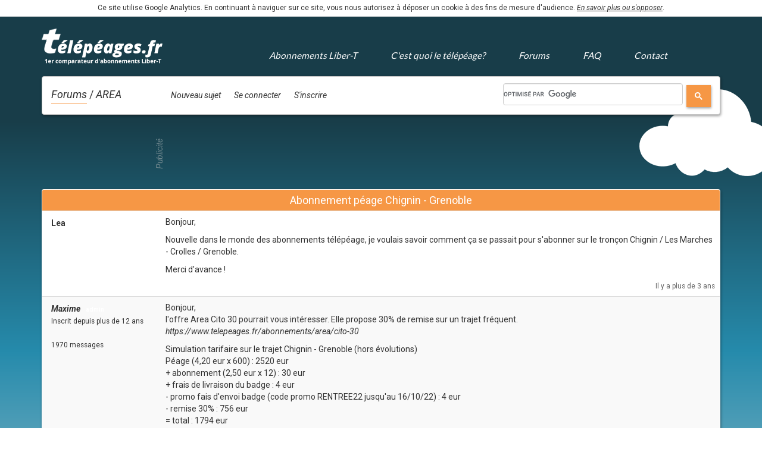

--- FILE ---
content_type: text/html;charset=utf-8
request_url: https://www.telepeages.fr/forums/area/2165-abonnement-peage-chignin-grenoble
body_size: 3298
content:
<!DOCTYPE html><html><head><title>Abonnement péage Chignin - Grenoble | Comparateur badge télépéage Liber-T</title><link href="/images/telepeages.ico?1765406494" rel="icon" type="image/ico" /><script src="//ajax.googleapis.com/ajax/libs/jquery/1.12.4/jquery.min.js"></script><script async="true" src="//maps.googleapis.com/maps/api/js?key=AIzaSyCEDlq_MmL9q1e1QRmF_j2c4sv9Ap8EReM"></script><link href="//fonts.googleapis.com/css?family=Roboto:700italic,700,400,400italic,300" rel="stylesheet" type="text/css" /><link href="//fonts.googleapis.com/css?family=Lato" rel="stylesheet" type="text/css" /><link href="/stylesheets/bootstrap.min.css?1765406494" rel="stylesheet" type="text/css" /><link href="/stylesheets/application.css?1765406494" rel="stylesheet" type="text/css" /></head><body><img class="cloud hidden-md hidden-sm hidden-xs" src="/images/cloud.png" /><div class="container"><div class="row header clearfix"><div class="col col-sm-3"><h1 class="pull-left"><a href="/"><img src="/images/logo.png" /></a></h1></div><div class="col col-sm-9"><ul class="menu"><li><a href="/abonnements">Abonnements Liber-T</a></li><li><a href="/le-badge-telepeage">C'est quoi le télépéage?</a></li><li><a href="/forums">Forums</a></li><li><a href="/questions-frequentes">FAQ</a></li><li><a href="/contact">Contact</a></li></ul></div></div><script>$(document).ready(function() { 

    trackerLiensExternes();
    trackerClics();

    $('.infobulle').tooltip({container: ''});

    $(".message").each(function(){
      $(this).html( linkify( $(this).html() ) ) 
    });
});</script><div class="panel"><div class="panel-heading row"><div class="col col-lg-2"><h4><a class="underlined" href="/forums"><i class="icon-home"></i> Forums</a> / <a href="/forums/area">AREA</a></h4></div><div class="col col-lg-6"><a class="btn btn-link" data-toggle="modal" href="#nouveau-sujet">Nouveau sujet</a><a class="btn btn-link" data-toggle="modal" href="#login">Se connecter</a><a class="btn btn-link" href="/membres/inscription">S&#39;inscrire</a><div class="modal fade" id="login" role="dialog" tabindex="-1"><div class="modal-dialog"><div class="modal-content"><form action="/membres/login" method="post"><div class="modal-header"><a aria-hidden="true" class="close" data-dismiss="modal">&times;</a><h3>Connexion</h3></div><div class="modal-body"><div class="form-group"><label>Email</label><input class="input-large form-control" name="email" type="text" /></div><div class="form-group"><label>Mot de passe</label><input class="input-large form-control" name="password" type="password" /></div><a href="/membres/perdu">Mot de passe oublié ?</a></div><div class="modal-footer"><a aria-hidden="true" class="btn btn-link" data-dismiss="modal" type="button">Annuler</a><input class="btn btn-primary" type="submit" value="Connexion" /></div></form></div></div></div></div><div class="col col-lg-4"><script>(function() {
  var cx = '008137758067110683067:wy98u-v8vem';
  var gcse = document.createElement('script');
  gcse.type = 'text/javascript';
  gcse.async = true;
  gcse.src = (document.location.protocol == 'https:' ? 'https:' : 'http:') +
      '//cse.google.com/cse.js?cx=' + cx;
  var s = document.getElementsByTagName('script')[0];
  s.parentNode.insertBefore(gcse, s);
})();</script><div class="google-search"><gcse:search></gcse:search></div></div></div></div><div class="adsense"><i class="pub-vertical">Publicité</i><script async="true" src="//pagead2.googlesyndication.com/pagead/js/adsbygoogle.js"></script><ins class="adsbygoogle" data-ad-client="ca-pub-1157191022533240" data-ad-slot="1537677818" style="display:inline-block;width:728px;height:90px"></ins><script>(adsbygoogle = window.adsbygoogle || []).push({});</script></div><table class="table table-striped"><tr><th colspan="2"><h4>Abonnement péage Chignin - Grenoble</h4></th></tr><tr><td class="auteur"><b>Lea</b></td><td class="message"><a name="6291"></a><div class="message"><p>Bonjour,</p>

<p>Nouvelle dans le monde des abonnements télépéage, je voulais savoir comment ça se passait pour s'abonner sur le tronçon Chignin / Les Marches - Crolles / Grenoble.</p>

<p>Merci d'avance !</p></div><small class="muted pull-right"> Il y a plus de 3 ans <a class="infobulle" data-toggle="tooltip" href="/contact" title="Signaler un message innaproprié"><i class="icon-warning-sign"></i></a></small></td></tr><tr><td class="auteur"><b><a href="/membres/25" style="display:inline">Maxime</a> </b><span class="label label-important">admin</span><br /><small>Inscrit depuis plus de 12 ans<br /><span></span><br />1970 messages</small></td><td class="message"><a name="6292"></a><div class="message"><p>Bonjour,
<br>l'offre Area Cito 30 pourrait vous intéresser. Elle propose 30% de remise sur un trajet fréquent.
<br>https://www.telepeages.fr/abonnements/area/cito-30</p>

<p>Simulation tarifaire sur le trajet Chignin - Grenoble (hors évolutions)
<br>Péage (4,20 eur x 600) : 2520 eur
<br>+ abonnement (2,50 eur x 12) : 30 eur
<br>+ frais de livraison du badge : 4 eur
<br>- promo fais d'envoi badge (code promo RENTREE22 jusqu'au 16/10/22) : 4 eur
<br>- remise 30% : 756 eur
<br>= total : 1794 eur
<br>Soit une économie d'environ 726 euros la première année.</p>

<p>Si vous étiez sur l'offre Area Cito Aix Chambéry Chignin, elle n'existe effectivement plus. Comme indiqué sur le sujet suivant, 
<br>https://www.telepeages.fr/forums/area/2161-cito-chambery-aix-chignin-supprime
<br>vous pouvez obtenir 30% de remise supplémentaire à l'offre Cito 30 : soit 60% de remise totale. Dans ce cas, vous pouvez vous rapprocher de votre service client ou vous rendre dans l'une de ses agence.</p>

<p>Cordialement,</p></div><small class="muted pull-right"> Il y a plus de 3 ans <a class="infobulle" data-toggle="tooltip" href="/contact" title="Signaler un message innaproprié"><i class="icon-warning-sign"></i></a></small></td></tr></table><div class="pagination">&nbsp;1 / 1&nbsp;</div><div class="text-center"><a class="btn btn-primary" data-toggle="modal" href="#reponse"><i class="icon-edit"></i> Répondre</a></div><div class="modal fade" id="nouveau-sujet" role="dialog" tabindex="-1"><div class="modal-dialog"><div class="modal-content"><form id="nouveau-sujet" method="post"><div class="modal-header"><a aria-hidden="true" class="close" data-dismiss="modal">&times;</a><h3>Nouveau sujet dans le forum AREA</h3></div><div class="modal-body"><div class="form-group"><label>Prénom</label><input class="form-control input-medium" id="nom" maxlength="20" name="nom" required="required" type="text" /><span class="inline-help"><a href="/membres/inscription">Inscrivez-vous pour suivre les réponses, c&#39;est simple et gratuit!</a></span></div><div class="form-group"><label>Titre</label><input class="form-control input-block-level" id="titre" maxlength="75" name="titre" required="required" type="text" /></div><div class="form-group"><label>Message</label><textarea class="form-control input-block-level" id="message" name="message" required="required" rows="10"></textarea></div></div><div class="modal-footer"><button aria-hidden="true" class="btn btn-link" data-dismiss="modal" type="button">Annuler</button><a class="btn btn-primary" id="submit-sujet">Envoyer</a></div></form></div></div></div><script>$(document).ready(function() { 

  $("a#submit-sujet").on('click', function(event){
    if($("input#nom") != undefined && $("input#nom").val() == "") {
        alert("Veuiller entrer votre nom")
      }
    else if($("input#titre").val() == "" || $("textarea#message").val() == "") {
      alert("Veuillez entrer un titre et un message")
    }
    else {
      $("form#nouveau-sujet").attr('action', "/forums/[5, &quot;area&quot;]/sujets/nouveau")
      $("form#nouveau-sujet").submit()
    }
  })
})</script><div class="modal fade" id="reponse"><div class="modal-dialog"><div class="modal-content"><form id="repondre" method="post"><div class="modal-header"><a aria-hidden="true" class="close" data-dismiss="modal" type="button">&times;</a><h3>Répondre</h3></div><div class="modal-body"><label>Prénom</label><input class="input-medium" id="reponse-nom" name="nom" required="required" type="text" /><br><span class="inline-help"><a href="/membres/inscription">Inscrivez-vous pour suivre les réponses, c&#39;est simple et gratuit!</a></span></br><div class="form-group"><label>Message</label><textarea class="input-xxlarge form-control" id="reponse-message" name="message" required="required" rows="10"></textarea></div></div><div class="modal-footer"><button aria-hidden="true" class="btn btn-link" data-dismiss="modal" type="button">Annuler</button><a class="btn btn-primary" id="submit-reponse">Envoyer</a></div></form></div></div></div><script>$(document).ready(function() { 

  $("a#submit-reponse").on('click', function(event){
    if($("input#reponse-nom") != undefined && $("input#reponse-nom").val() == "") {
        alert("Veuiller entrer votre nom")
      }
    else if( $("textarea#reponse-message").val() == "") {
      alert("Veuillez entrer un message")
    }
    else {
      $("form#repondre").attr('action', "/forums/[5, &quot;area&quot;]/sujets/2165/repondre")
      $("form#repondre").submit()
    }
  })
})</script></div><div class="adsense"><i class="pub-vertical">Publicité</i><script async="true" src="//pagead2.googlesyndication.com/pagead/js/adsbygoogle.js"></script><ins class="adsbygoogle" data-ad-client="ca-pub-6597845179814820" data-ad-slot="9381619996" style="display:inline-block;width:728px;height:90px"></ins><script>(adsbygoogle = window.adsbygoogle || []).push({});</script></div><div class="footer"><ul class="menu"><li><a href="/abonnements">Abonnements Liber-T</a></li><li><a href="/le-badge-telepeage">C'est quoi le télépéage?</a></li><li><a href="/forums">Forums</a></li><li><a href="/questions-frequentes">FAQ</a></li><li><a href="/contact">Contact</a></li><li><a href="//www.youtube.com/watch?v=pZKIQfsb_28" target="_blank">Youtube</a></li><li><a href="/mentions-legales">Mentions Légales</a></li></ul><p class="copyright">&copy; 2026 Télépéages.fr - Comparateur de prix télépéage Liber-T</p><p class="disclaimer">Tous les logos et marques affichés sont la propriété de leurs détenteurs respectifs. Les détails et tarifs des abonnements sont fournis à titre indicatif. Ils peuvent changer à tout moment et il convient de les vérifier auprès des fournisseurs concernés avant toute souscription.</p></div><script src="//ajax.googleapis.com/ajax/libs/jqueryui/1.11.4/jquery-ui.min.js" type="text/javascript"></script><script src="/javascripts/application.min.js?1765406494" type="text/javascript"></script><script src="/javascripts/bootstrap.min.js?1765406494" type="text/javascript"></script><script defer src="https://static.cloudflareinsights.com/beacon.min.js/vcd15cbe7772f49c399c6a5babf22c1241717689176015" integrity="sha512-ZpsOmlRQV6y907TI0dKBHq9Md29nnaEIPlkf84rnaERnq6zvWvPUqr2ft8M1aS28oN72PdrCzSjY4U6VaAw1EQ==" data-cf-beacon='{"version":"2024.11.0","token":"37c0569c224f45f283dfac5580d7b07f","r":1,"server_timing":{"name":{"cfCacheStatus":true,"cfEdge":true,"cfExtPri":true,"cfL4":true,"cfOrigin":true,"cfSpeedBrain":true},"location_startswith":null}}' crossorigin="anonymous"></script>
</body></html>

--- FILE ---
content_type: text/html; charset=utf-8
request_url: https://www.google.com/recaptcha/api2/aframe
body_size: 104
content:
<!DOCTYPE HTML><html><head><meta http-equiv="content-type" content="text/html; charset=UTF-8"></head><body><script nonce="HPZFLNhc8oBHfltpxMqT_Q">/** Anti-fraud and anti-abuse applications only. See google.com/recaptcha */ try{var clients={'sodar':'https://pagead2.googlesyndication.com/pagead/sodar?'};window.addEventListener("message",function(a){try{if(a.source===window.parent){var b=JSON.parse(a.data);var c=clients[b['id']];if(c){var d=document.createElement('img');d.src=c+b['params']+'&rc='+(localStorage.getItem("rc::a")?sessionStorage.getItem("rc::b"):"");window.document.body.appendChild(d);sessionStorage.setItem("rc::e",parseInt(sessionStorage.getItem("rc::e")||0)+1);localStorage.setItem("rc::h",'1768740176449');}}}catch(b){}});window.parent.postMessage("_grecaptcha_ready", "*");}catch(b){}</script></body></html>

--- FILE ---
content_type: text/css;charset=utf-8
request_url: https://www.telepeages.fr/stylesheets/application.css?1765406494
body_size: 2426
content:
html{min-height:100%;background-repeat:no-repeat;background-image:-moz-linear-gradient(90deg, #1a5d72 0%, #20748f 13%, #268bac 26%, #7ab1c3 45%, #268bac 62%, #183d49 87%);background-image:-webkit-linear-gradient(90deg, #1a5d72 0%, #20748f 13%, #268bac 26%, #7ab1c3 45%, #268bac 62%, #183d49 87%);background-image:-ms-linear-gradient(90deg, #1a5d72 0%, #20748f 13%, #268bac 26%, #7ab1c3 45%, #268bac 62%, #183d49 87%);margin:0;padding:0}body{min-height:100%;background-color:transparent;font-family:"Roboto";margin:0;padding:0}@media (min-width: 768px) and (max-width: 991px){.container{width:auto}}h3{font-size:120%}ul{padding:0}a{color:#313131;font-style:italic;text-decoration:none}a:hover{text-decoration:none;color:#f69745}img{max-width:100%}.padding-horizontal{padding:0 20px}.padding-vertical{padding:10px 0}.container,.container-fluid{position:relative}.padding{padding:10px}.modal-header h3{margin-top:0}img.cloud{position:absolute;right:0;top:150px;z-index:0}ul.menu{text-align:center}ul.menu li{display:inline-block;padding:1em 2em}ul.menu li a{font-family:"Lato";font-size:110%;color:#fff}.header ul.menu{margin-top:40px;padding:0}.adsense{width:100%;text-align:center;margin:10px 0;clear:both}.publicite{color:#6C858C;text-align:center}.pub-vertical{-webkit-transform:rotate(-90deg);-moz-transform:rotate(-90deg);-ms-transform:rotate(-90deg);-o-transform:rotate(-90deg);transform:rotate(-90deg);display:inline-block;vertical-align:top;height:90px;margin-right:-52px;color:#6C858C}ul.tabs li{display:inline-block;margin:0 10px}.text-left{text-align:left}.text-center{text-align:center}.footer{padding-top:22vw;background-image:url("/images/illustration.png");background-repeat:no-repeat;background-position:0 0;background-size:100%}.footer ul.menu{padding:10px 0;margin:0 50px;border-bottom:1px solid #fff}.footer ul.menu li{padding:10px 25px}.footer p.copyright{text-align:center;color:#fff;margin:20px}.footer p.disclaimer{text-align:center;color:#999;font-size:80%;padding:0px 20%}.orange{color:#f69745}.label.orange{color:#fff;background-color:#f69745;margin-right:5px}.underlined{display:inline-block;padding-bottom:5px;margin-bottom:0;border-bottom:1px solid #f69745}thead tr{background-color:#f69745;border-top-left-radius:5px;border-top-right-radius:5px}th{text-align:center;background-color:#f69745;color:#fff}a.star,label.star{background:url("/images/star_rating.png") no-repeat top right;display:inline-block;width:16px;height:16px;border:0;margin:0 4px 0 0}a.star.full,label.star.full{background-position:0 -34px}a.star.half{background-position:0 -17px}.caption,.muted{color:#666}.caption{font-size:90%}.label-large{font-size:110%}li{list-style-type:none}.panel,table.table{background-color:#fff;overflow:hidden;border:1px solid #c3c3c3;box-shadow:1px 2px 4px 0px rgba(7,7,7,0.4);border-radius:4px}.panel-heading h4{margin-bottom:0}.btn{padding:10px}.btn.btn-link{color:#313131}.btn.btn-link:hover{color:#f69745;text-decoration:none}.btn.btn-primary{box-shadow:1px 2px 3.88px 0.12px rgba(7,7,7,0.4);background-color:#f69745;border:0;border-radius:0;color:#fff}input.form-control,.input-group-addon{padding:6px 8px}.progress-warning .bar,.progress .bar-warning{background-color:#f69745;height:20px}.progress-success .bar{background-color:#f69745;height:20px}li.thumbnail{border:0}.form-horizontal .form-group{margin:10px 0}.google-search{margin-bottom:-15px}form.gsc-search-box{margin-bottom:0}.gsc-input{padding-right:0 !important}.gsc-input-box table{border:0;box-shadow:0}.gsc-control-cse,.gsc-search-box.gsc-search-box-tools,.gsc-search-box.gsc-search-box-tools table,.gsc-input-box{background-color:#fff;border:0 !important;padding:0 !important;height:auto !important}.gsib_a{padding:0 !important}.gsc-control-cse input[type=text]{display:block !important;width:100% !important;height:37px !important;padding:6px 12px !important;font-size:100% !important;line-height:1.42857143 !important;color:#555 !important;background-color:#fff !important;border:1px solid #ccc !important;border-radius:4px !important;-webkit-box-shadow:inset 0 1px 1px rgba(0,0,0,0.075) !important;box-shadow:inset 0 1px 1px rgba(0,0,0,0.075) !important;-webkit-transition:border-color ease-in-out 0.15s,-webkit-box-shadow ease-in-out 0.15s !important;-o-transition:border-color ease-in-out 0.15s,box-shadow ease-in-out 0.15s !important;transition:border-color ease-in-out 0.15s,box-shadow ease-in-out 0.15s !important}.gsc-search-button .gsc-search-button-v2{width:41px;height:37px;background-color:#f69745;padding:12px 14px;margin-top:4px;border-radius:0;border:0;box-shadow:1px 2px 3.88px 0.12px rgba(7,7,7,0.4)}.ui-helper-hidden-accessible{display:none}.ui-autocomplete{position:absolute;background-color:#fff;z-index:1100;padding:0;border:1px solid #c3c3c3;box-shadow:1px 2px 3.88px 0.12px rgba(7,7,7,0.4);border-top:0}.ui-autocomplete li{list-style-type:none;padding:5px}.ui-state-hover,.ui-widget-content .ui-state-hover,.ui-widget-header .ui-state-hover,.ui-state-focus,.ui-widget-content .ui-state-focus,.ui-widget-header .ui-state-focus{border:0;padding:5px;cursor:pointer;background:#white;font-weight:normal;color:#f69745}.ui-menu .ui-menu-item{margin:0;zoom:1;float:left;clear:left;width:100%}.ui-menu .ui-menu-item a{text-decoration:none;display:block;padding:0.2em 0.4em;line-height:1.5;zoom:1;cursor:pointer}.ui-menu .ui-menu-item a.ui-state-hover,.ui-menu .ui-menu-item a.ui-state-active{font-weight:normal}.panel.formulaire-recherche{padding:0;border-top:0;background-color:transparent}.panel.formulaire-recherche .panel-heading{padding:0;background-color:transparent;border-bottom:0}.panel.formulaire-recherche .panel-heading a{cursor:pointer;display:inline-block;width:50%;text-align:center;color:#313131;background-color:#fff;padding:10px;border-top-left-radius:3px;border-top-right-radius:3px;border-top:6px solid #fff;border-bottom:1px solid #c3c3c3;font-style:normal}.panel.formulaire-recherche .panel-heading a.actif{border-top:6px solid #f69745;border-bottom:1px solid #fff}.panel.formulaire-recherche .panel-heading a.tab-recherche-simple{border-right:1px solid #c3c3c3}.panel.formulaire-recherche .panel-body{min-height:305px;background-color:#fff;position:relative}.panel.formulaire-recherche h3{margin-top:0;margin-bottom:30px}.panel.formulaire-recherche span.tab-title{font-size:110%}.panel.formulaire-recherche .fleche{text-align:center;font-size:24px;color:#fff;background-color:#f69745;border-radius:50px;padding:3px 4px 0 5px;position:absolute;width:36px;top:100px;left:0;right:0;margin:0 auto}.panel.formulaire-recherche .recherche-simple li,.panel.formulaire-recherche .recherche-reduction li{display:inline-block;width:100%}.panel.formulaire-recherche .recherche-simple li.selected,.panel.formulaire-recherche .recherche-reduction li.selected{box-shadow:1px 2px 3.88px 0.12px rgba(7,7,7,0.4);background-color:#f69745;color:#fff}.panel.formulaire-recherche ul.trajets li{width:45%;padding:8px 10px;margin:0 0 10px 10px}.panel.formulaire-recherche .recherche-simple .form-recherche-simple,.panel.formulaire-recherche .recherche-reduction .form-recherche-reduction{display:inline}.panel.formulaire-recherche .recherche-simple .form-recherche-reduction,.panel.formulaire-recherche .recherche-reduction .form-recherche-simple,.panel.formulaire-recherche .recherche-reduction .checkbox#cheques-vacances{display:none}.panel.formulaire-recherche input#autoroutes{border-radius:4px}.panel.formulaire-recherche #google-map{position:absolute;margin:0 auto;right:20px;top:55px;width:120px;height:130px}.panel.formulaire-recherche img.car-icon{margin-right:5px}.headline h1,.headline p{color:#fff;text-align:center}.headline h1{font-size:120%;padding:10px;max-width:700px;margin:20px auto 10px auto}.headline span.glyphicon-chevron-down{font-size:24px}.skyscraper{margin-top:25px}ul.fournisseurs{margin-top:20px;overflow-y:hidden;text-align:center}ul.fournisseurs li{display:inline-block;text-align:center;width:100px;padding:10px}ul.fournisseurs li img{max-height:50px;width:100%;-webkit-filter:brightness(0) invert(1);filter:brightness(0) invert(1)}.actus p{margin-top:10px}ul.sujets-recents a.label{width:75px;display:inline-block;padding:5px;margin-bottom:10px;margin-right:10px;font-weight:normal}@media (min-width: 992px){.sondage-illustration{border-top:240px solid #f69745;border-right:160px solid transparent;margin-top:-15px;margin-bottom:-15px}.sondage-illustration h4{color:#fff;text-align:center;margin:auto;position:absolute;height:0;width:100%;bottom:0;top:-250px}}#liste-avis{max-height:500px;width:100%;overflow-y:scroll}p.infos-tri{color:#fff}.ajout-avis-container{height:500px}.ajout-avis{text-align:center;position:absolute;top:0;bottom:0;left:0;right:0;margin:auto;height:100px}input[type=radio].star{opacity:0}#zero,#info{color:#fff}.profils{margin-top:10px}label{margin:5px}li.checkbox{margin:10px 5px;padding:5px}li.checkbox label{margin:0}li.checkbox input[type=checkbox]{margin-right:5px}li.checkbox.selected{box-shadow:1px 2px 3.88px 0.12px rgba(7,7,7,0.4);background-color:#f69745}.type-string,.type-float{cursor:pointer}table#offres{margin-bottom:0}table#offres td,table#offres th{text-align:center;width:14%;vertical-align:middle}#comparaison{width:100%}#comparaison .modal-body{padding:0}#comparaison td{width:25%}.modal-body table.table{box-shadow:none}.comparer-selection{position:relative}.comparer-selection a.submit-comparer{display:none;position:absolute;top:10px;right:20px}.comparer-selection:hover a.submit-comparer{display:inline}img.emetteur-logo{max-height:30px}img.logo-fournisseur{max-width:150px;margin:0 10px 0 0;vertical-align:bottom}a.forum,a.sujet{color:#f69745}td.dernier_message{text-align:center;vertical-align:middle !important}td.dernier_message a{font-size:100%;color:#f69745}img.logo-fournisseur-petit{height:25px;vertical-align:middle}th>h4{margin:0}div.pagination{text-align:center;font-size:110%;display:block}td.auteur{width:200px;padding:10px 15px !important}tbody#offres{text-align:center}tbody#offres td{vertical-align:middle}
/*# sourceMappingURL=application.css.map */


--- FILE ---
content_type: text/javascript;charset=utf-8
request_url: https://www.telepeages.fr/javascripts/application.min.js?1765406494
body_size: 4839
content:
function fancyInputs(){$("input[type='text'], textarea").focus(function(){$(this).select(),$(this).toggleClass("focused"),this.value===this.defaultValue&&(this.value="")}).blur(function(){$(this).toggleClass("focused"),""===this.value&&(this.value=this.defaultValue)})}function activerFiltreOffres(){$("#filter").bind("change keyup",function(){filtrerOffres($(this).val())})}function filtrerOffres(e){$("tbody").children("tr").each(function(){$(this).hide(),text=$(this).find("td").text(),(text.match(RegExp(e,"i"))||0==e.length)&&$(this).show()})}function setupComparaison(){$("a.btn").tooltip({placement:"top"}),$(document).on("click","input.comparer",function(e){var t=$("input.comparer:checked").length;return 2>t?!0:t>=2&&4>=t?!0:!1}),$(document).on("click","a.submit-comparer",function(e){var t=$("input.comparer:checked").length;return t>=2&&$.get("/comparer",$("form#comparer").serialize(),function(e){$("#comparaison").html(e).modal("show")}),!1}),$(document).on("click","a.retour-resultats",function(e){return $("#comparaison").slideUp(),$("#recherche").slideDown(),$("#resultats").slideDown(),!1})}function trackerLiensExternes(){$(document).on("click","a.externe",function(e){return window.open("/lien?u="+encodeURIComponent($(this).attr("href"))+"&o="+window.location.href,"_blank"),!1})}function trackerClics(){$(document).on("click","a.clic",function(e){return window.open("/clic?url="+encodeURIComponent($(this).attr("href"))+"&offre_id="+$("input#offre_id").val(),"_blank"),!1})}function setupAvis(){$("label.star").tooltip({placement:"top"}),$(document).on("click","input[type='radio'].star",function(e){for($("label.star").removeClass("full"),i=1;i<=$(this).val();i++)$("label#star"+i).addClass("full")}),$(document).on("click","a#submit-avis",function(e){e.preventDefault();var n=!0;$("input, textarea").closest(".form-group").removeClass("has-error"),$("input#prenom, textarea#commentaire ").each(function(){$(this).val().length<=1&&(n=!1,$(this).closest(".form-group").addClass("has-error"))}),0==$("input.star[type='radio']:checked").length&&(n=!1,$("label#note").closest(".form-group").addClass("has-error")),n&&($("#submit-avis").hide(),$("#chargement").removeClass("hidden").show(),$.post("/avis/create",$("form#ajouter-avis").serialize(),function(e){"error:avis"==e?alert(t.erreur_avis):"error:captcha"==e?alert(t.erreur_captcha):(alert(t.succes_avis),$("#ajouter-avis").modal("hide"),location.hash="#top",$("#avis").prepend($(e).hide().fadeIn("slow"))),$("#chargement").hide(),$("#submit-avis").show(),location.reload()}))})}function setupRechercheSubmit(){$(document).on("click","a#submit-recherche",function(e){e.preventDefault();var t=checkCodePostal();if(t){switch($("#recherche-type").val()){case"simple":t=checkTrajets(),$("#form-recherche").attr("action","/recherche/simple");break;case"reduction":t=checkAutoroutes(),$("#form-recherche").attr("action","/recherche/reduction")}}t&&$("#form-recherche").submit()})}function checkCodePostal(){var e=$("input#localite");return""==e.val()?(e.closest(".form-group").addClass("has-error"),e.focus(),!1):(e.closest(".form-group").removeClass("has-error"),!0)}function checkTrajets(){return 0==$("ul.trajets input[type=checkbox]:checked").length?($("ul.trajets").addClass("has-error"),!1):!0}function checkAutoroutes(){var e=$("input#autoroutes");return""==e.val()?(e.closest(".form-group").addClass("has-error"),e.focus(),!1):(e.closest(".form-group").removeClass("has-error"),!0)}function setupRechercheToggle(){$(document).on("click","a.tab-recherche-simple",function(e){e.preventDefault(),$("a.tab-recherche-simple").addClass("actif"),$("a.tab-recherche-reduction").removeClass("actif"),$(".recherche-reduction").removeClass("recherche-reduction").addClass("recherche-simple"),$("input#recherche-type").val("simple")}),$(document).on("click","a.tab-recherche-reduction",function(e){e.preventDefault(),$("a.tab-recherche-simple").removeClass("actif"),$("a.tab-recherche-reduction").addClass("actif"),$(".recherche-simple").removeClass("recherche-simple").addClass("recherche-reduction"),$("input#recherche-type").val("reduction"),setupRechercheReduction()}),$(document).on("click","input[type='checkbox']",function(e){$(this).closest(".checkbox").toggleClass("selected")})}function setupRechercheReduction(){var e,t=new google.maps.DirectionsRenderer,n=new google.maps.DirectionsService;$("input#origine, input#destination").autocomplete({source:function(e,t){getAddressSuggestions(e.term,t)},minLength:3,autoFocus:!0,select:function(e,o){chercherAutoroutes(n,t)}}),initializeDirections(e,t)}function getAddressSuggestions(e,t){var n=new google.maps.Geocoder;n.geocode({address:e+" France",region:"fr",language:"fr"},function(e,n){formatGeocodingResults(e,t)})}function formatGeocodingResults(e,t){t($.map(e.slice(0,3),function(e){return{label:e.formatted_address.replace(", France",""),value:e.formatted_address.replace(", France",""),latitude:e.geometry.location.lat(),longitude:e.geometry.location.lng(),results:e}}))}function chercherAutoroutes(e,t){var n=$("input#origine"),o=$("input#destination");n.val().length>0&&o.val().length>0&&($("input#autoroutes").val("...").addClass("loading"),displayRoute(e,t),$.getJSON("/google/directions.json?origin="+n.val()+"&destination="+o.val()+"&region=fr&sensor=false",function(e){$("input#autoroutes").val(e),$("input#autoroutes").removeClass("loading")}))}function initializeDirections(e,t){var n=new google.maps.LatLng(47,1.7),o={zoom:4,mapTypeId:google.maps.MapTypeId.ROADMAP,center:n,disableDefaultUI:!0};e=new google.maps.Map(document.getElementById("google-map"),o),t.setMap(e)}function displayRoute(e,t){var n=$("input#origine").val(),o=$("input#destination").val(),r={origin:n,destination:o,travelMode:google.maps.TravelMode.DRIVING};e.route(r,function(e,n){n==google.maps.DirectionsStatus.OK&&(t.setDirections(e),computeTotalDistance(e))})}function computeTotalDistance(e){var t=0,n=e.routes[0];for(i=0;i<n.legs.length;i++)t+=n.legs[i].distance.value;t=Math.round(parseFloat(t/1e3)),$("#distance").html(t+" km")}function createCookie(e,t,n){if(n){var o=new Date;o.setTime(o.getTime()+24*n*60*60*1e3);var r="; expires="+o.toGMTString()}else var r="";document.cookie=e+"="+t+r+"; path=/"}function readCookie(e){for(var t=e+"=",n=document.cookie.split(";"),o=0;o<n.length;o++){for(var r=n[o];" "==r.charAt(0);)r=r.substring(1,r.length);if(0==r.indexOf(t))return r.substring(t.length,r.length)}return null}function isValidEmailAddress(e){var t=/^(([^<>()[\]\\.,;:\s@\"]+(\.[^<>()[\]\\.,;:\s@\"]+)*)|(\".+\"))@((\[[0-9]{1,3}\.[0-9]{1,3}\.[0-9]{1,3}\.[0-9]{1,3}\])|(([a-zA-Z\-0-9]+\.)+[a-zA-Z]{2,}))$/;return t.test(e)}function validerCaptcha(){challengeField=$("input#recaptcha_challenge_field").val(),responseField=$("input#recaptcha_response_field").val();var e=$.ajax({type:"POST",url:"/recaptcha",data:"recaptcha_challenge_field="+challengeField+"&recaptcha_response_field="+responseField,async:!1}).responseText;return"true"==e.split("\n")[0]?!0:!1}function getURLParameter(e){return decodeURI((RegExp(e+"=(.+?)(&|$)").exec(location.search)||[,null])[1])}function linkify(e){var t=["\\b((?:https?|ftp)://[^\\s\"'<>]+)\\b","\\b(www\\.[^\\s\"'<>]+)\\b","\\b(\\w[\\w.+-]*@[\\w.-]+\\.[a-z]{2,6})\\b"];return t=new RegExp(t.join("|"),"gi"),e.replace(t,function(e,t,n,o){return t?"<a target='_blank' class='embed' href=\""+t+'">'+t+"</a>":n?"<a target='_blank' href=\"http://"+n+'">'+n+"</a>":o?"<a target='_blank' href=\"mailto:"+o+'">'+o+"</a>":e})}$(document).ready(function(){tagAnalyticsCNIL.CookieConsent.start(),fancyInputs(),trackerLiensExternes()});var t=[];t.erreur_captcha="Le captcha entré est incorrect, veuillez essayer à nouveau.",t.succes_avis="Votre avis a bien été enregistré, merci!",t.erreur_avis="L'avis n'a pas pu etre enregistre, veuillez reessayer";var tagAnalyticsCNIL={};tagAnalyticsCNIL.CookieConsent=function(){function e(){var e=33696e6,t=new Date;t.setTime(t.getTime()+e);var n="; expires="+t.toGMTString();return n}function t(){var e=document.getElementsByTagName("body")[0],t=document.createElement("div");t.setAttribute("id","cookie-banner"),t.setAttribute("width","70%"),t.innerHTML='<div style="background-color:#fff;text-align:center;padding:5px;font-size:12px;        border-bottom:1px solid #eeeeee;" id="cookie-banner-message" align="center">Ce site utilise Google        Analytics. En continuant à  naviguer sur ce site, vous nous autorisez à déposer un cookie à  des fins de mesure        d\'audience. <a href="javascript:tagAnalyticsCNIL.CookieConsent.showInform()"         style="text-decoration:underline;"> En savoir plus ou s\'opposer</a>.</div>',e.insertBefore(t,e.firstChild),document.getElementsByTagName("body")[0].className+=" cookiebanner",s()}function n(e){return document.cookie.length>0&&(begin=document.cookie.indexOf(e+"="),-1!=begin)?(begin+=e.length+1,end=document.cookie.indexOf(";",begin),-1==end&&(end=document.cookie.length),unescape(document.cookie.substring(begin,end))):null}function o(){var e=-1;if("Microsoft Internet Explorer"==navigator.appName){var t=navigator.userAgent,n=new RegExp("MSIE ([0-9]{1,}[.0-9]{0,})");null!=n.exec(t)&&(e=parseFloat(RegExp.$1))}else if("Netscape"==navigator.appName){var t=navigator.userAgent,n=new RegExp("Trident/.*rv:([0-9]{1,}[.0-9]{0,})");null!=n.exec(t)&&(e=parseFloat(RegExp.$1))}return e}function r(){if(navigator.doNotTrack&&("yes"==navigator.doNotTrack||"1"==navigator.doNotTrack)||navigator.msDoNotTrack&&"1"==navigator.msDoNotTrack){var e=-1!=o();return e?!1:!0}}function i(){return!navigator.doNotTrack||"no"!=navigator.doNotTrack&&0!=navigator.doNotTrack?void 0:!0}function a(e){var t=";path=/",n=document.location.hostname;0===n.indexOf("www.")&&(n=n.substring(4));var o=";domain=."+n,r="Thu, 01-Jan-1970 00:00:01 GMT";document.cookie=e+"="+t+o+";expires="+r}function c(){for(var e=["__utma","__utmb","__utmc","__utmt","__utmv","__utmz","_ga","_gat"],t=0;t<e.length;t++)a(e[t])}function s(){var e=document.getElementsByTagName("body")[0],t=document.createElement("div");t.setAttribute("id","inform-and-ask"),t.style.width=window.innerWidth+"px",t.style.height=window.innerHeight+"px",t.style.display="none",t.style.position="fixed",t.innerHTML='<div style="width: 300px; background-color: white; repeat scroll 0% 0% white; border: 1px solid #cccccc; padding :10px 10px;text-align:center; position: fixed; top:0px; left:50%; margin-top:0px; margin-left:-150px; z-index:100000; opacity:1" id="inform-and-consent"> <div><span><b>Les cookies Google Analytics</b></span></div><br><div>Ce site utilise des cookies de Google Analytics, ces cookies nous aident à identifier le contenu qui vous intéresse le plus ainsi qu\'à repérer tout dysfonctionnement. Vos données de navigations sur ce site sont envoyées à Google Inc.</div> <div style="padding :10px 10px;text-align:center;"><button style="margin-right:50px;text-decoration:underline;" name="S\'opposer" onclick="tagAnalyticsCNIL.CookieConsent.gaOptout(); tagAnalyticsCNIL.CookieConsent.hideInform();" id="optout-button" >S\'opposer</button> <button style="text-decoration:underline;" name="cancel" onclick="tagAnalyticsCNIL.CookieConsent.hideInform()">Accepter</button></div></div>',e.insertBefore(t,e.firstChild)}function l(e){return"cookie-banner"==e.target.parentNode.id||"cookie-banner"==e.target.parentNode.parentNode.id||"optout-button"==e.target.id}function u(t){l(t)||clickprocessed||(t.preventDefault(),document.cookie="hasConsent=true; "+e()+" ; path=/",d(),clickprocessed=!0,window.setTimeout(function(){t.target.click()},1e3))}function d(){h||(h=!0,function(e,t,n,o,r,i,a){e.GoogleAnalyticsObject=r,e[r]=e[r]||function(){(e[r].q=e[r].q||[]).push(arguments)},e[r].l=1*new Date,i=t.createElement(n),a=t.getElementsByTagName(n)[0],i.async=1,i.src=o,a.parentNode.insertBefore(i,a)}(window,document,"script","//www.google-analytics.com/analytics.js","ga"),ga("create","UA-31467193-1","auto"),ga("send","pageview"))}var p="UA-31467193-1",f="ga-disable-"+p,h=!1;return{gaOptout:function(){document.cookie=f+"=true;"+e()+" ; path=/",document.cookie="hasConsent=false;"+e()+" ; path=/";var t=document.getElementById("cookie-banner");null!=t&&(t.innerHTML='<div style="background-color:#fff;text-align:center;padding:5px;font-size:12px;            border-bottom:1px solid #eeeeee;" id="cookie-message"> Vous vous êtes opposé au dépôt de cookies de mesures d\'audience            dans votre navigateur </div>'),window[f]=!0,c()},showInform:function(){var e=document.getElementById("inform-and-ask");e.style.display=""},hideInform:function(){var e=document.getElementById("inform-and-ask");e.style.display="none";var e=document.getElementById("cookie-banner");e.style.display="none"},start:function(){var e=n("hasConsent");clickprocessed=!1,e?(document.cookie.indexOf("hasConsent=false")>-1?window[f]=!0:window[f]=!1,d()):r()?(tagAnalyticsCNIL.CookieConsent.gaOptout(),alert("You've enabled DNT, we're respecting your choice")):i()?u():window.addEventListener?(window.addEventListener("load",t,!1),document.addEventListener("click",u,!1)):(window.attachEvent("onload",t),document.attachEvent("onclick",u))}}}(),function(e){e.fn.enableSort=function(t){var n=this;t=t||{},t=e.extend({},{"int":function(e,t){return parseInt(e,10)-parseInt(t,10)},"float":function(e,t){return parseFloat(e)-parseFloat(t)},string:function(e,t){return t>e?-1:e>t?1:0}},t);var o=function(e,t){return!!e&&!!t&&!(t>e||e>t)},r=function(t,n){for(var o=t.slice(0).sort(n),r=[],i=0,a=0;a<t.length;a++){for(i=e.inArray(t[a],o);-1!=e.inArray(i,r);)i++;r.push(i)}return r},i=function(e,t){for(var n=e.slice(0),o=0;o<t.length;o++)newIndex=t[o],n[newIndex]=e[o];return n},a=function(e,t){var n=e.slice(0),r=e.slice(0).reverse(),i=e.slice(0).sort(t);return o(n,i)||o(r,i)};n.delegate("th","click",function(){var o=n.find("tbody tr"),c=e(this).index(),s=e(this).attr("class"),l=null;if(s){s=s.split(/\s+/);for(var u=0;u<s.length;u++)if(-1!=s[u].search("type-")){l=s[u];break}l&&(l=l.split("-")[1])}if(l){var d=t[l];if(column=[],o.each(function(t,n){var o=e(n).children().eq(c),r=o.attr("data-order-by")||o.text();column.push(r)}),a(column,d)){column.reverse();for(var p=[],c=column.length-1;c>=0;c--)p.push(c)}else p=r(column,d);var f=e(i(o,p));n.find("tbody").append(f)}})}}(jQuery);